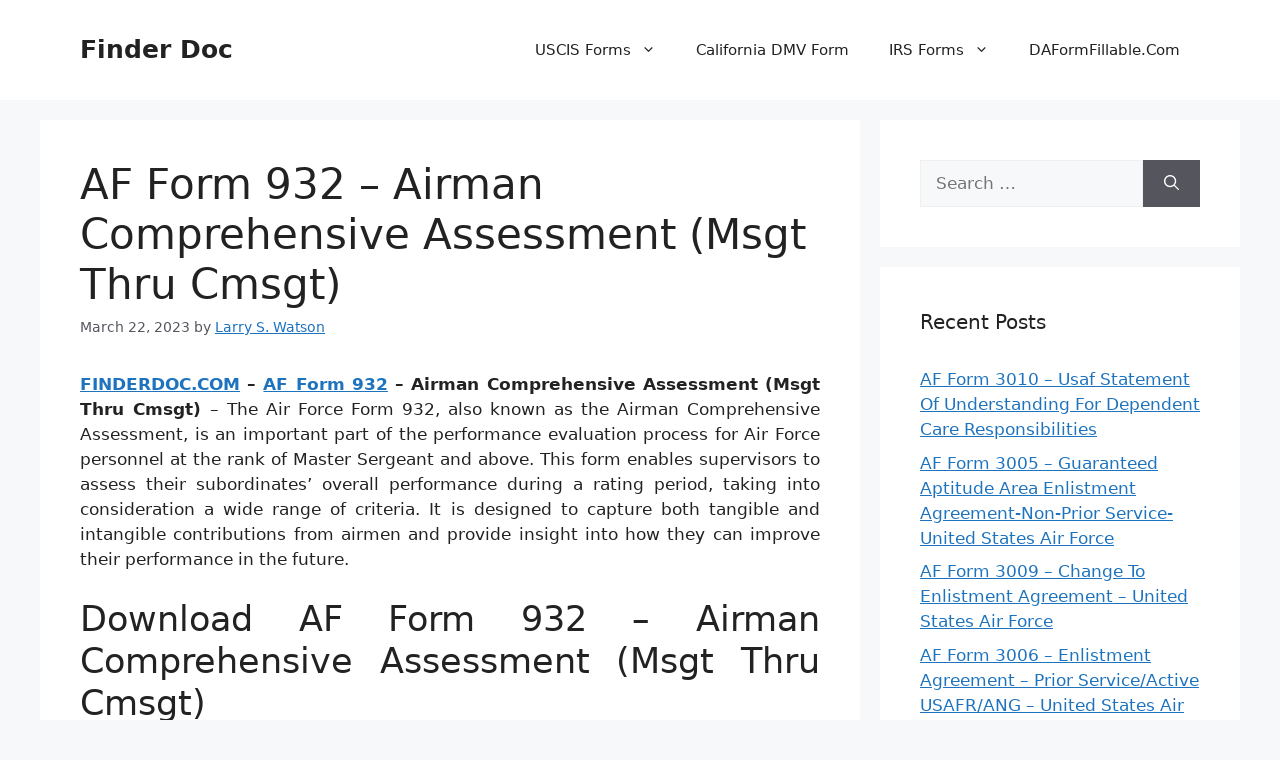

--- FILE ---
content_type: text/html; charset=UTF-8
request_url: https://finderdoc.com/af-form-932-airman-comprehensive-assessment-msgt-thru-cmsgt/
body_size: 11925
content:
<!DOCTYPE html>
<html dir="ltr" lang="en-US" prefix="og: https://ogp.me/ns#">
<head>
	<meta charset="UTF-8">
	<title>AF Form 932 – Airman Comprehensive Assessment (Msgt Thru Cmsgt) | Finder Doc</title>

		<!-- All in One SEO 4.9.3 - aioseo.com -->
	<meta name="description" content="AF Form 932 – Airman Comprehensive Assessment (Msgt Thru Cmsgt) - Finder Doc - FINDERDOC.COM - AF Form 932 - Airman Comprehensive Assessment (Msgt Thru Cmsgt) - The Air Force Form 932, also known as the Airman Comprehensive Assessment, is an important part of the performance evaluation process for Air Force personnel at the rank of Master Sergeant and above. This form enables supervisors to assess their subordinates’ overall" />
	<meta name="robots" content="max-image-preview:large" />
	<meta name="author" content="Larry S. Watson"/>
	<meta name="msvalidate.01" content="7893F405DB81D2E8725D44E860317B7D" />
	<meta name="keywords" content="air force forms" />
	<link rel="canonical" href="https://finderdoc.com/af-form-932-airman-comprehensive-assessment-msgt-thru-cmsgt/" />
	<meta name="generator" content="All in One SEO (AIOSEO) 4.9.3" />
		<meta property="og:locale" content="en_US" />
		<meta property="og:site_name" content="Finder Doc |" />
		<meta property="og:type" content="article" />
		<meta property="og:title" content="AF Form 932 – Airman Comprehensive Assessment (Msgt Thru Cmsgt) | Finder Doc" />
		<meta property="og:description" content="AF Form 932 – Airman Comprehensive Assessment (Msgt Thru Cmsgt) - Finder Doc - FINDERDOC.COM - AF Form 932 - Airman Comprehensive Assessment (Msgt Thru Cmsgt) - The Air Force Form 932, also known as the Airman Comprehensive Assessment, is an important part of the performance evaluation process for Air Force personnel at the rank of Master Sergeant and above. This form enables supervisors to assess their subordinates’ overall" />
		<meta property="og:url" content="https://finderdoc.com/af-form-932-airman-comprehensive-assessment-msgt-thru-cmsgt/" />
		<meta property="article:published_time" content="2023-03-22T02:30:57+00:00" />
		<meta property="article:modified_time" content="2023-03-22T04:06:07+00:00" />
		<meta name="twitter:card" content="summary_large_image" />
		<meta name="twitter:title" content="AF Form 932 – Airman Comprehensive Assessment (Msgt Thru Cmsgt) | Finder Doc" />
		<meta name="twitter:description" content="AF Form 932 – Airman Comprehensive Assessment (Msgt Thru Cmsgt) - Finder Doc - FINDERDOC.COM - AF Form 932 - Airman Comprehensive Assessment (Msgt Thru Cmsgt) - The Air Force Form 932, also known as the Airman Comprehensive Assessment, is an important part of the performance evaluation process for Air Force personnel at the rank of Master Sergeant and above. This form enables supervisors to assess their subordinates’ overall" />
		<script type="application/ld+json" class="aioseo-schema">
			{"@context":"https:\/\/schema.org","@graph":[{"@type":"BlogPosting","@id":"https:\/\/finderdoc.com\/af-form-932-airman-comprehensive-assessment-msgt-thru-cmsgt\/#blogposting","name":"AF Form 932 \u2013 Airman Comprehensive Assessment (Msgt Thru Cmsgt) | Finder Doc","headline":"AF Form 932 &#8211; Airman Comprehensive Assessment (Msgt Thru Cmsgt)","author":{"@id":"https:\/\/finderdoc.com\/author\/bismillah\/#author"},"publisher":{"@id":"https:\/\/finderdoc.com\/#organization"},"image":{"@type":"ImageObject","url":"https:\/\/finderdoc.com\/wp-content\/uploads\/2023\/03\/AF-Form-932-Airman-Comprehensive-Assessment-Msgt-Thru-Cmsgt-Part-1.png","width":819,"height":1033,"caption":"AF Form 932 - Airman Comprehensive Assessment (Msgt Thru Cmsgt) Part 1"},"datePublished":"2023-03-22T09:30:57+07:00","dateModified":"2023-03-22T11:06:07+07:00","inLanguage":"en-US","mainEntityOfPage":{"@id":"https:\/\/finderdoc.com\/af-form-932-airman-comprehensive-assessment-msgt-thru-cmsgt\/#webpage"},"isPartOf":{"@id":"https:\/\/finderdoc.com\/af-form-932-airman-comprehensive-assessment-msgt-thru-cmsgt\/#webpage"},"articleSection":"Air Force Forms"},{"@type":"BreadcrumbList","@id":"https:\/\/finderdoc.com\/af-form-932-airman-comprehensive-assessment-msgt-thru-cmsgt\/#breadcrumblist","itemListElement":[{"@type":"ListItem","@id":"https:\/\/finderdoc.com#listItem","position":1,"name":"Home","item":"https:\/\/finderdoc.com","nextItem":{"@type":"ListItem","@id":"https:\/\/finderdoc.com\/category\/air-force-forms\/#listItem","name":"Air Force Forms"}},{"@type":"ListItem","@id":"https:\/\/finderdoc.com\/category\/air-force-forms\/#listItem","position":2,"name":"Air Force Forms","item":"https:\/\/finderdoc.com\/category\/air-force-forms\/","nextItem":{"@type":"ListItem","@id":"https:\/\/finderdoc.com\/af-form-932-airman-comprehensive-assessment-msgt-thru-cmsgt\/#listItem","name":"AF Form 932 &#8211; Airman Comprehensive Assessment (Msgt Thru Cmsgt)"},"previousItem":{"@type":"ListItem","@id":"https:\/\/finderdoc.com#listItem","name":"Home"}},{"@type":"ListItem","@id":"https:\/\/finderdoc.com\/af-form-932-airman-comprehensive-assessment-msgt-thru-cmsgt\/#listItem","position":3,"name":"AF Form 932 &#8211; Airman Comprehensive Assessment (Msgt Thru Cmsgt)","previousItem":{"@type":"ListItem","@id":"https:\/\/finderdoc.com\/category\/air-force-forms\/#listItem","name":"Air Force Forms"}}]},{"@type":"Organization","@id":"https:\/\/finderdoc.com\/#organization","name":"Finder Doc","url":"https:\/\/finderdoc.com\/"},{"@type":"Person","@id":"https:\/\/finderdoc.com\/author\/bismillah\/#author","url":"https:\/\/finderdoc.com\/author\/bismillah\/","name":"Larry S. Watson","image":{"@type":"ImageObject","@id":"https:\/\/finderdoc.com\/af-form-932-airman-comprehensive-assessment-msgt-thru-cmsgt\/#authorImage","url":"https:\/\/secure.gravatar.com\/avatar\/866dd84e920766c4334da88577e43d8854bb7a9d32fe320ca412475f18184cb6?s=96&d=mm&r=g","width":96,"height":96,"caption":"Larry S. Watson"}},{"@type":"WebPage","@id":"https:\/\/finderdoc.com\/af-form-932-airman-comprehensive-assessment-msgt-thru-cmsgt\/#webpage","url":"https:\/\/finderdoc.com\/af-form-932-airman-comprehensive-assessment-msgt-thru-cmsgt\/","name":"AF Form 932 \u2013 Airman Comprehensive Assessment (Msgt Thru Cmsgt) | Finder Doc","description":"AF Form 932 \u2013 Airman Comprehensive Assessment (Msgt Thru Cmsgt) - Finder Doc - FINDERDOC.COM - AF Form 932 - Airman Comprehensive Assessment (Msgt Thru Cmsgt) - The Air Force Form 932, also known as the Airman Comprehensive Assessment, is an important part of the performance evaluation process for Air Force personnel at the rank of Master Sergeant and above. This form enables supervisors to assess their subordinates\u2019 overall","inLanguage":"en-US","isPartOf":{"@id":"https:\/\/finderdoc.com\/#website"},"breadcrumb":{"@id":"https:\/\/finderdoc.com\/af-form-932-airman-comprehensive-assessment-msgt-thru-cmsgt\/#breadcrumblist"},"author":{"@id":"https:\/\/finderdoc.com\/author\/bismillah\/#author"},"creator":{"@id":"https:\/\/finderdoc.com\/author\/bismillah\/#author"},"image":{"@type":"ImageObject","url":"https:\/\/finderdoc.com\/wp-content\/uploads\/2023\/03\/AF-Form-932-Airman-Comprehensive-Assessment-Msgt-Thru-Cmsgt-Part-1.png","@id":"https:\/\/finderdoc.com\/af-form-932-airman-comprehensive-assessment-msgt-thru-cmsgt\/#mainImage","width":819,"height":1033,"caption":"AF Form 932 - Airman Comprehensive Assessment (Msgt Thru Cmsgt) Part 1"},"primaryImageOfPage":{"@id":"https:\/\/finderdoc.com\/af-form-932-airman-comprehensive-assessment-msgt-thru-cmsgt\/#mainImage"},"datePublished":"2023-03-22T09:30:57+07:00","dateModified":"2023-03-22T11:06:07+07:00"},{"@type":"WebSite","@id":"https:\/\/finderdoc.com\/#website","url":"https:\/\/finderdoc.com\/","name":"Finder Doc","inLanguage":"en-US","publisher":{"@id":"https:\/\/finderdoc.com\/#organization"}}]}
		</script>
		<!-- All in One SEO -->

<meta name="viewport" content="width=device-width, initial-scale=1"><link rel="alternate" type="application/rss+xml" title="Finder Doc &raquo; Feed" href="https://finderdoc.com/feed/" />
<link rel="alternate" type="application/rss+xml" title="Finder Doc &raquo; Comments Feed" href="https://finderdoc.com/comments/feed/" />
<link rel="alternate" type="application/rss+xml" title="Finder Doc &raquo; AF Form 932 &#8211; Airman Comprehensive Assessment (Msgt Thru Cmsgt) Comments Feed" href="https://finderdoc.com/af-form-932-airman-comprehensive-assessment-msgt-thru-cmsgt/feed/" />
<link rel="alternate" title="oEmbed (JSON)" type="application/json+oembed" href="https://finderdoc.com/wp-json/oembed/1.0/embed?url=https%3A%2F%2Ffinderdoc.com%2Faf-form-932-airman-comprehensive-assessment-msgt-thru-cmsgt%2F" />
<link rel="alternate" title="oEmbed (XML)" type="text/xml+oembed" href="https://finderdoc.com/wp-json/oembed/1.0/embed?url=https%3A%2F%2Ffinderdoc.com%2Faf-form-932-airman-comprehensive-assessment-msgt-thru-cmsgt%2F&#038;format=xml" />
<style id='wp-img-auto-sizes-contain-inline-css'>
img:is([sizes=auto i],[sizes^="auto," i]){contain-intrinsic-size:3000px 1500px}
/*# sourceURL=wp-img-auto-sizes-contain-inline-css */
</style>
<style id='wp-emoji-styles-inline-css'>

	img.wp-smiley, img.emoji {
		display: inline !important;
		border: none !important;
		box-shadow: none !important;
		height: 1em !important;
		width: 1em !important;
		margin: 0 0.07em !important;
		vertical-align: -0.1em !important;
		background: none !important;
		padding: 0 !important;
	}
/*# sourceURL=wp-emoji-styles-inline-css */
</style>
<link rel='stylesheet' id='generate-style-css' href='https://finderdoc.com/wp-content/themes/generatepress/assets/css/main.min.css?ver=3.6.0' media='all' />
<style id='generate-style-inline-css'>
body{background-color:var(--base-2);color:var(--contrast);}a{color:var(--accent);}a{text-decoration:underline;}.entry-title a, .site-branding a, a.button, .wp-block-button__link, .main-navigation a{text-decoration:none;}a:hover, a:focus, a:active{color:var(--contrast);}.wp-block-group__inner-container{max-width:1200px;margin-left:auto;margin-right:auto;}:root{--contrast:#222222;--contrast-2:#575760;--contrast-3:#b2b2be;--base:#f0f0f0;--base-2:#f7f8f9;--base-3:#ffffff;--accent:#1e73be;}:root .has-contrast-color{color:var(--contrast);}:root .has-contrast-background-color{background-color:var(--contrast);}:root .has-contrast-2-color{color:var(--contrast-2);}:root .has-contrast-2-background-color{background-color:var(--contrast-2);}:root .has-contrast-3-color{color:var(--contrast-3);}:root .has-contrast-3-background-color{background-color:var(--contrast-3);}:root .has-base-color{color:var(--base);}:root .has-base-background-color{background-color:var(--base);}:root .has-base-2-color{color:var(--base-2);}:root .has-base-2-background-color{background-color:var(--base-2);}:root .has-base-3-color{color:var(--base-3);}:root .has-base-3-background-color{background-color:var(--base-3);}:root .has-accent-color{color:var(--accent);}:root .has-accent-background-color{background-color:var(--accent);}.top-bar{background-color:#636363;color:#ffffff;}.top-bar a{color:#ffffff;}.top-bar a:hover{color:#303030;}.site-header{background-color:var(--base-3);}.main-title a,.main-title a:hover{color:var(--contrast);}.site-description{color:var(--contrast-2);}.mobile-menu-control-wrapper .menu-toggle,.mobile-menu-control-wrapper .menu-toggle:hover,.mobile-menu-control-wrapper .menu-toggle:focus,.has-inline-mobile-toggle #site-navigation.toggled{background-color:rgba(0, 0, 0, 0.02);}.main-navigation,.main-navigation ul ul{background-color:var(--base-3);}.main-navigation .main-nav ul li a, .main-navigation .menu-toggle, .main-navigation .menu-bar-items{color:var(--contrast);}.main-navigation .main-nav ul li:not([class*="current-menu-"]):hover > a, .main-navigation .main-nav ul li:not([class*="current-menu-"]):focus > a, .main-navigation .main-nav ul li.sfHover:not([class*="current-menu-"]) > a, .main-navigation .menu-bar-item:hover > a, .main-navigation .menu-bar-item.sfHover > a{color:var(--accent);}button.menu-toggle:hover,button.menu-toggle:focus{color:var(--contrast);}.main-navigation .main-nav ul li[class*="current-menu-"] > a{color:var(--accent);}.navigation-search input[type="search"],.navigation-search input[type="search"]:active, .navigation-search input[type="search"]:focus, .main-navigation .main-nav ul li.search-item.active > a, .main-navigation .menu-bar-items .search-item.active > a{color:var(--accent);}.main-navigation ul ul{background-color:var(--base);}.separate-containers .inside-article, .separate-containers .comments-area, .separate-containers .page-header, .one-container .container, .separate-containers .paging-navigation, .inside-page-header{background-color:var(--base-3);}.entry-title a{color:var(--contrast);}.entry-title a:hover{color:var(--contrast-2);}.entry-meta{color:var(--contrast-2);}.sidebar .widget{background-color:var(--base-3);}.footer-widgets{background-color:var(--base-3);}.site-info{background-color:var(--base-3);}input[type="text"],input[type="email"],input[type="url"],input[type="password"],input[type="search"],input[type="tel"],input[type="number"],textarea,select{color:var(--contrast);background-color:var(--base-2);border-color:var(--base);}input[type="text"]:focus,input[type="email"]:focus,input[type="url"]:focus,input[type="password"]:focus,input[type="search"]:focus,input[type="tel"]:focus,input[type="number"]:focus,textarea:focus,select:focus{color:var(--contrast);background-color:var(--base-2);border-color:var(--contrast-3);}button,html input[type="button"],input[type="reset"],input[type="submit"],a.button,a.wp-block-button__link:not(.has-background){color:#ffffff;background-color:#55555e;}button:hover,html input[type="button"]:hover,input[type="reset"]:hover,input[type="submit"]:hover,a.button:hover,button:focus,html input[type="button"]:focus,input[type="reset"]:focus,input[type="submit"]:focus,a.button:focus,a.wp-block-button__link:not(.has-background):active,a.wp-block-button__link:not(.has-background):focus,a.wp-block-button__link:not(.has-background):hover{color:#ffffff;background-color:#3f4047;}a.generate-back-to-top{background-color:rgba( 0,0,0,0.4 );color:#ffffff;}a.generate-back-to-top:hover,a.generate-back-to-top:focus{background-color:rgba( 0,0,0,0.6 );color:#ffffff;}:root{--gp-search-modal-bg-color:var(--base-3);--gp-search-modal-text-color:var(--contrast);--gp-search-modal-overlay-bg-color:rgba(0,0,0,0.2);}@media (max-width: 768px){.main-navigation .menu-bar-item:hover > a, .main-navigation .menu-bar-item.sfHover > a{background:none;color:var(--contrast);}}.nav-below-header .main-navigation .inside-navigation.grid-container, .nav-above-header .main-navigation .inside-navigation.grid-container{padding:0px 20px 0px 20px;}.site-main .wp-block-group__inner-container{padding:40px;}.separate-containers .paging-navigation{padding-top:20px;padding-bottom:20px;}.entry-content .alignwide, body:not(.no-sidebar) .entry-content .alignfull{margin-left:-40px;width:calc(100% + 80px);max-width:calc(100% + 80px);}.rtl .menu-item-has-children .dropdown-menu-toggle{padding-left:20px;}.rtl .main-navigation .main-nav ul li.menu-item-has-children > a{padding-right:20px;}@media (max-width:768px){.separate-containers .inside-article, .separate-containers .comments-area, .separate-containers .page-header, .separate-containers .paging-navigation, .one-container .site-content, .inside-page-header{padding:30px;}.site-main .wp-block-group__inner-container{padding:30px;}.inside-top-bar{padding-right:30px;padding-left:30px;}.inside-header{padding-right:30px;padding-left:30px;}.widget-area .widget{padding-top:30px;padding-right:30px;padding-bottom:30px;padding-left:30px;}.footer-widgets-container{padding-top:30px;padding-right:30px;padding-bottom:30px;padding-left:30px;}.inside-site-info{padding-right:30px;padding-left:30px;}.entry-content .alignwide, body:not(.no-sidebar) .entry-content .alignfull{margin-left:-30px;width:calc(100% + 60px);max-width:calc(100% + 60px);}.one-container .site-main .paging-navigation{margin-bottom:20px;}}/* End cached CSS */.is-right-sidebar{width:30%;}.is-left-sidebar{width:30%;}.site-content .content-area{width:70%;}@media (max-width: 768px){.main-navigation .menu-toggle,.sidebar-nav-mobile:not(#sticky-placeholder){display:block;}.main-navigation ul,.gen-sidebar-nav,.main-navigation:not(.slideout-navigation):not(.toggled) .main-nav > ul,.has-inline-mobile-toggle #site-navigation .inside-navigation > *:not(.navigation-search):not(.main-nav){display:none;}.nav-align-right .inside-navigation,.nav-align-center .inside-navigation{justify-content:space-between;}.has-inline-mobile-toggle .mobile-menu-control-wrapper{display:flex;flex-wrap:wrap;}.has-inline-mobile-toggle .inside-header{flex-direction:row;text-align:left;flex-wrap:wrap;}.has-inline-mobile-toggle .header-widget,.has-inline-mobile-toggle #site-navigation{flex-basis:100%;}.nav-float-left .has-inline-mobile-toggle #site-navigation{order:10;}}
.dynamic-author-image-rounded{border-radius:100%;}.dynamic-featured-image, .dynamic-author-image{vertical-align:middle;}.one-container.blog .dynamic-content-template:not(:last-child), .one-container.archive .dynamic-content-template:not(:last-child){padding-bottom:0px;}.dynamic-entry-excerpt > p:last-child{margin-bottom:0px;}
/*# sourceURL=generate-style-inline-css */
</style>
<link rel="https://api.w.org/" href="https://finderdoc.com/wp-json/" /><link rel="alternate" title="JSON" type="application/json" href="https://finderdoc.com/wp-json/wp/v2/posts/2357" /><link rel="EditURI" type="application/rsd+xml" title="RSD" href="https://finderdoc.com/xmlrpc.php?rsd" />
<meta name="generator" content="WordPress 6.9" />
<link rel='shortlink' href='https://finderdoc.com/?p=2357' />
<link rel="pingback" href="https://finderdoc.com/xmlrpc.php">
<link rel='stylesheet' id='su-shortcodes-css' href='https://finderdoc.com/wp-content/plugins/shortcodes-ultimate/includes/css/shortcodes.css?ver=7.4.8' media='all' />
<link rel='stylesheet' id='su-icons-css' href='https://finderdoc.com/wp-content/plugins/shortcodes-ultimate/includes/css/icons.css?ver=1.1.5' media='all' />
</head>

<body data-rsssl=1 class="wp-singular post-template-default single single-post postid-2357 single-format-standard wp-embed-responsive wp-theme-generatepress post-image-above-header post-image-aligned-center sticky-menu-fade right-sidebar nav-float-right separate-containers header-aligned-left dropdown-hover" itemtype="https://schema.org/Blog" itemscope>
	<a class="screen-reader-text skip-link" href="#content" title="Skip to content">Skip to content</a>		<header class="site-header has-inline-mobile-toggle" id="masthead" aria-label="Site"  itemtype="https://schema.org/WPHeader" itemscope>
			<div class="inside-header grid-container">
				<div class="site-branding">
						<p class="main-title" itemprop="headline">
					<a href="https://finderdoc.com/" rel="home">Finder Doc</a>
				</p>
						
					</div>	<nav class="main-navigation mobile-menu-control-wrapper" id="mobile-menu-control-wrapper" aria-label="Mobile Toggle">
				<button data-nav="site-navigation" class="menu-toggle" aria-controls="primary-menu" aria-expanded="false">
			<span class="gp-icon icon-menu-bars"><svg viewBox="0 0 512 512" aria-hidden="true" xmlns="http://www.w3.org/2000/svg" width="1em" height="1em"><path d="M0 96c0-13.255 10.745-24 24-24h464c13.255 0 24 10.745 24 24s-10.745 24-24 24H24c-13.255 0-24-10.745-24-24zm0 160c0-13.255 10.745-24 24-24h464c13.255 0 24 10.745 24 24s-10.745 24-24 24H24c-13.255 0-24-10.745-24-24zm0 160c0-13.255 10.745-24 24-24h464c13.255 0 24 10.745 24 24s-10.745 24-24 24H24c-13.255 0-24-10.745-24-24z" /></svg><svg viewBox="0 0 512 512" aria-hidden="true" xmlns="http://www.w3.org/2000/svg" width="1em" height="1em"><path d="M71.029 71.029c9.373-9.372 24.569-9.372 33.942 0L256 222.059l151.029-151.03c9.373-9.372 24.569-9.372 33.942 0 9.372 9.373 9.372 24.569 0 33.942L289.941 256l151.03 151.029c9.372 9.373 9.372 24.569 0 33.942-9.373 9.372-24.569 9.372-33.942 0L256 289.941l-151.029 151.03c-9.373 9.372-24.569 9.372-33.942 0-9.372-9.373-9.372-24.569 0-33.942L222.059 256 71.029 104.971c-9.372-9.373-9.372-24.569 0-33.942z" /></svg></span><span class="screen-reader-text">Menu</span>		</button>
	</nav>
			<nav class="main-navigation sub-menu-right" id="site-navigation" aria-label="Primary"  itemtype="https://schema.org/SiteNavigationElement" itemscope>
			<div class="inside-navigation grid-container">
								<button class="menu-toggle" aria-controls="primary-menu" aria-expanded="false">
					<span class="gp-icon icon-menu-bars"><svg viewBox="0 0 512 512" aria-hidden="true" xmlns="http://www.w3.org/2000/svg" width="1em" height="1em"><path d="M0 96c0-13.255 10.745-24 24-24h464c13.255 0 24 10.745 24 24s-10.745 24-24 24H24c-13.255 0-24-10.745-24-24zm0 160c0-13.255 10.745-24 24-24h464c13.255 0 24 10.745 24 24s-10.745 24-24 24H24c-13.255 0-24-10.745-24-24zm0 160c0-13.255 10.745-24 24-24h464c13.255 0 24 10.745 24 24s-10.745 24-24 24H24c-13.255 0-24-10.745-24-24z" /></svg><svg viewBox="0 0 512 512" aria-hidden="true" xmlns="http://www.w3.org/2000/svg" width="1em" height="1em"><path d="M71.029 71.029c9.373-9.372 24.569-9.372 33.942 0L256 222.059l151.029-151.03c9.373-9.372 24.569-9.372 33.942 0 9.372 9.373 9.372 24.569 0 33.942L289.941 256l151.03 151.029c9.372 9.373 9.372 24.569 0 33.942-9.373 9.372-24.569 9.372-33.942 0L256 289.941l-151.029 151.03c-9.373 9.372-24.569 9.372-33.942 0-9.372-9.373-9.372-24.569 0-33.942L222.059 256 71.029 104.971c-9.372-9.373-9.372-24.569 0-33.942z" /></svg></span><span class="screen-reader-text">Menu</span>				</button>
				<div id="primary-menu" class="main-nav"><ul id="menu-menu-1" class=" menu sf-menu"><li id="menu-item-1225" class="menu-item menu-item-type-taxonomy menu-item-object-category menu-item-has-children menu-item-1225"><a href="https://finderdoc.com/category/uscis-forms/">USCIS Forms<span role="presentation" class="dropdown-menu-toggle"><span class="gp-icon icon-arrow"><svg viewBox="0 0 330 512" aria-hidden="true" xmlns="http://www.w3.org/2000/svg" width="1em" height="1em"><path d="M305.913 197.085c0 2.266-1.133 4.815-2.833 6.514L171.087 335.593c-1.7 1.7-4.249 2.832-6.515 2.832s-4.815-1.133-6.515-2.832L26.064 203.599c-1.7-1.7-2.832-4.248-2.832-6.514s1.132-4.816 2.832-6.515l14.162-14.163c1.7-1.699 3.966-2.832 6.515-2.832 2.266 0 4.815 1.133 6.515 2.832l111.316 111.317 111.316-111.317c1.7-1.699 4.249-2.832 6.515-2.832s4.815 1.133 6.515 2.832l14.162 14.163c1.7 1.7 2.833 4.249 2.833 6.515z" /></svg></span></span></a>
<ul class="sub-menu">
	<li id="menu-item-2686" class="menu-item menu-item-type-post_type menu-item-object-page menu-item-2686"><a href="https://finderdoc.com/i9-form-2022-printable/">I9 Form 2022 Printable – USCIS I-9, Employment Eligibility Verification</a></li>
	<li id="menu-item-2319" class="menu-item menu-item-type-post_type menu-item-object-page menu-item-2319"><a href="https://finderdoc.com/i9-form-2023-printable-fillable-pdf/">I9 Form 2023 Printable, Fillable PDF</a></li>
</ul>
</li>
<li id="menu-item-1226" class="menu-item menu-item-type-taxonomy menu-item-object-category menu-item-1226"><a href="https://finderdoc.com/category/california-dmv-form/">California DMV Form</a></li>
<li id="menu-item-1610" class="menu-item menu-item-type-custom menu-item-object-custom menu-item-has-children menu-item-1610"><a>IRS Forms<span role="presentation" class="dropdown-menu-toggle"><span class="gp-icon icon-arrow"><svg viewBox="0 0 330 512" aria-hidden="true" xmlns="http://www.w3.org/2000/svg" width="1em" height="1em"><path d="M305.913 197.085c0 2.266-1.133 4.815-2.833 6.514L171.087 335.593c-1.7 1.7-4.249 2.832-6.515 2.832s-4.815-1.133-6.515-2.832L26.064 203.599c-1.7-1.7-2.832-4.248-2.832-6.514s1.132-4.816 2.832-6.515l14.162-14.163c1.7-1.699 3.966-2.832 6.515-2.832 2.266 0 4.815 1.133 6.515 2.832l111.316 111.317 111.316-111.317c1.7-1.699 4.249-2.832 6.515-2.832s4.815 1.133 6.515 2.832l14.162 14.163c1.7 1.7 2.833 4.249 2.833 6.515z" /></svg></span></span></a>
<ul class="sub-menu">
	<li id="menu-item-2309" class="menu-item menu-item-type-post_type menu-item-object-page menu-item-2309"><a href="https://finderdoc.com/w2-form-2022-irs-w-2-form-printable-fillable-pdf/">W2 Form 2022 – IRS W-2 Form Printable, Fillable PDF</a></li>
	<li id="menu-item-1611" class="menu-item menu-item-type-custom menu-item-object-custom menu-item-1611"><a href="https://finderdoc.com/w2-form-2023/">W2 Form 2023</a></li>
	<li id="menu-item-2684" class="menu-item menu-item-type-post_type menu-item-object-page menu-item-2684"><a href="https://finderdoc.com/w4-form-2022-printable/">W4 Form 2022 Printable</a></li>
	<li id="menu-item-2685" class="menu-item menu-item-type-post_type menu-item-object-page menu-item-2685"><a href="https://finderdoc.com/w4-form-2023-printable/">W4 Form 2023 Printable, Employee’s Withholding Certificate</a></li>
</ul>
</li>
<li id="menu-item-3636" class="menu-item menu-item-type-post_type menu-item-object-page menu-item-3636"><a href="https://finderdoc.com/daformfillable-com/">DAFormFillable.Com</a></li>
</ul></div>			</div>
		</nav>
					</div>
		</header>
		
	<div class="site grid-container container hfeed" id="page">
				<div class="site-content" id="content">
			
	<div class="content-area" id="primary">
		<main class="site-main" id="main">
			
<article id="post-2357" class="post-2357 post type-post status-publish format-standard has-post-thumbnail hentry category-air-force-forms" itemtype="https://schema.org/CreativeWork" itemscope>
	<div class="inside-article">
					<header class="entry-header">
				<h1 class="entry-title" itemprop="headline">AF Form 932 &#8211; Airman Comprehensive Assessment (Msgt Thru Cmsgt)</h1>		<div class="entry-meta">
			<span class="posted-on"><time class="updated" datetime="2023-03-22T11:06:07+07:00" itemprop="dateModified">March 22, 2023</time><time class="entry-date published" datetime="2023-03-22T09:30:57+07:00" itemprop="datePublished">March 22, 2023</time></span> <span class="byline">by <span class="author vcard" itemprop="author" itemtype="https://schema.org/Person" itemscope><a class="url fn n" href="https://finderdoc.com/author/bismillah/" title="View all posts by Larry S. Watson" rel="author" itemprop="url"><span class="author-name" itemprop="name">Larry S. Watson</span></a></span></span> 		</div>
					</header>
			
		<div class="entry-content" itemprop="text">
			<p style="text-align: justify;"><strong><a href="https://finderdoc.com/">FINDERDOC.COM</a> &#8211; <a href="https://finderdoc.com/af-form-932-airman-comprehensive-assessment-msgt-thru-cmsgt/">AF Form 932</a> &#8211; Airman Comprehensive Assessment (Msgt Thru Cmsgt) </strong>&#8211; The Air Force Form 932, also known as the Airman Comprehensive Assessment, is an important part of the performance evaluation process for Air Force personnel at the rank of Master Sergeant and above. This form enables supervisors to assess their subordinates’ overall performance during a rating period, taking into consideration a wide range of criteria. It is designed to capture both tangible and intangible contributions from airmen and provide insight into how they can improve their performance in the future.</p>
<h2 style="text-align: justify;">Download AF Form 932 &#8211; Airman Comprehensive Assessment (Msgt Thru Cmsgt)</h2>
<p style="text-align: justify;"><div class="su-table su-table-responsive su-table-alternate">
<table style="height: 200px" width="698">
<tbody>
<tr>
<td width="104">Form Number</td>
<td width="357">AF Form 932</td>
</tr>
<tr>
<td>Form Title</td>
<td>Airman Comprehensive Assessment (Msgt Thru Cmsgt)</td>
</tr>
<tr>
<td>File Size</td>
<td>40 KB</td>
</tr>
<tr>
<td>Date</td>
<td>USCIS Forms</td>
</tr>
</tbody>
</table>
<p style="text-align: justify"></div>
<p style="text-align: justify;"><div class="su-button-center"><a href="https://finderdoc.com/wp-content/uploads/2023/03/AF-Form-932-Airman-Comprehensive-Assessment-Msgt-Thru-Cmsgt.pdf" class="su-button su-button-style-default" style="color:#FFFFFF;background-color:#8ec54f;border-color:#729e40;border-radius:9px" target="_blank" rel="noopener noreferrer" title="Download AF Form 932"><span style="color:#FFFFFF;padding:8px 24px;font-size:18px;line-height:27px;border-color:#b0d784;border-radius:9px;text-shadow:none"><i class="sui sui-file-pdf-o" style="font-size:18px;color:#FFFFFF"></i> Download AF Form 932 [.PDF]</span></a></div>
<h2 style="text-align: justify;">What is an AF Form 932?</h2>
<p style="text-align: justify;">The Airman Comprehensive Assessment (ACA) is a system of evaluation used by the United States Air Force to assess the performance and potential of their enlisted personnel. The ACA consists of three separate components: a self-assessment, supervisor assessment, and feedback session. The AF Form 932 is used for the supervisor assessment portion of this process. This form includes various sections that evaluate an airman&#8217;s strengths, weaknesses, goals, and overall performance.</p>
<p style="text-align: justify;">The AF Form 932 is typically completed by an airman&#8217;s immediate supervisor or rater within 30 days following their official closeout date. This assessment serves as a critical tool in helping leaders identify areas where an airman may need additional training or support to achieve career advancement goals. It also assists in identifying high-performing individuals who may be suitable for leadership roles or special assignments.</p>
<p style="text-align: justify;">Overall, the AF Form 932 plays a vital role in ensuring that enlisted personnel receive accurate evaluations that help them grow professionally and personally throughout their military careers. By providing comprehensive assessments through tools like this form, the U.S. Air Force can better prepare its personnel to meet the challenges of modern warfare while also ensuring that they are equipped with the skills and knowledge necessary to succeed both on duty and off.</p>
<h2 style="text-align: justify;">What is the Purpose of AF Form 932?</h2>
<p style="text-align: justify;">AF Form 932 is an essential document used for assessing the performance of airmen in different ranks, from Master Sergeant to Chief Master Sergeant. This form evaluates various areas of the airman&#8217;s performance, including leadership, communication skills, job knowledge, and teamwork. The purpose of this assessment is to provide feedback on areas that need improvement and recognize outstanding achievements.</p>
<p style="text-align: justify;">The AF Form 932 serves as a tool for career development planning and setting goals for airmen. By identifying strengths and weaknesses in their performance, airmen can work on improving their skills to become better leaders and contributors to the Air Force mission. Additionally, this form helps supervisors provide constructive feedback to their subordinates and develop strategies to enhance team performance.</p>
<p style="text-align: justify;">Overall, AF Form 932 plays an important role in developing the skills of airmen at different ranks. Its primary purpose is to provide feedback that will help improve their job performance through career development planning and goal setting. It also helps supervisors identify areas where they need to provide additional training or support so that airmen can continue serving effectively in their roles within the Air Force community.</p>
<h2 style="text-align: justify;">Where Can I Find an AF Form 932?</h2>
<p style="text-align: justify;">One of the most common questions being asked by airmen is where they can find an AF Form 932. The Airman Comprehensive Assessment form is a crucial document that needs to be completed every year by all active-duty and reserve personnel from the ranks of Master Sergeant through Chief Master Sergeant. It serves as a comprehensive assessment tool used to evaluate the performance, leadership skills, and potential of each member.</p>
<p style="text-align: justify;">The easiest way to obtain an AF Form 932 is through your unit&#8217;s administrative office. Your supervisor would usually provide you with one during your scheduled evaluation period. You can also download it from the Air Force E-Publishing website or access it via the Air Force Forms app on your mobile device.</p>
<p style="text-align: justify;">It&#8217;s important to note that filling out an AF Form 932 requires serious attention to detail, as it plays a significant role in determining promotions and career advancement opportunities within the Air Force ranks. As such, members are advised to seek guidance from their superiors or mentors when completing this form for accuracy and completeness before submission.</p>
<h2 style="text-align: justify;">AF Form 932 &#8211; Airman Comprehensive Assessment (Msgt Thru Cmsgt)</h2>
<p style="text-align: justify;">AF Form 932, also known as the Airman Comprehensive Assessment, is a crucial tool for evaluating the performance of enlisted airmen from Master Sergeants through Chief Master Sergeants. This form serves as an assessment tool to measure and evaluate an airman&#8217;s job performance and potential for advancement within the Air Force hierarchy. The purpose of this comprehensive assessment is to identify areas in which the airman excels or needs improvement.</p>
<p style="text-align: justify;">The AF Form 932 is divided into three sections: Part I assesses job knowledge and compliance with standards; Part II explores communication skills and leadership abilities; and Part III provides feedback on personal and professional development. By completing this form, senior leaders can provide valuable feedback to junior enlisted members on how they can improve their skills, enhance their performance, and achieve their career goals.</p>
<p style="text-align: justify;">In summary, the AF Form 932 plays a critical role in ensuring that Senior Non-Commissioned Officers (SNCOs) have accurate evaluations of their subordinates&#8217; strengths and weaknesses. It helps them develop action plans that address any deficiencies identified during the evaluation process so that junior enlisted members can improve their job performance continually. This form ultimately supports the overall mission readiness of the U.S. Air Force by ensuring that its personnel are well-trained, highly skilled, motivated professionals who are ready to perform at their best when called upon to serve our country.</p>
<h2 style="text-align: justify;">AF Form 932 Example</h2>
<figure id="attachment_2359" aria-describedby="caption-attachment-2359" style="width: 809px" class="wp-caption aligncenter"><a href="https://finderdoc.com/wp-content/uploads/2023/03/AF-Form-932-Airman-Comprehensive-Assessment-Msgt-Thru-Cmsgt-Part-1.png"><img fetchpriority="high" decoding="async" class="size-full wp-image-2359" src="https://finderdoc.com/wp-content/uploads/2023/03/AF-Form-932-Airman-Comprehensive-Assessment-Msgt-Thru-Cmsgt-Part-1.png" alt="AF Form 932 - Airman Comprehensive Assessment (Msgt Thru Cmsgt) Part 1" width="819" height="1033" srcset="https://finderdoc.com/wp-content/uploads/2023/03/AF-Form-932-Airman-Comprehensive-Assessment-Msgt-Thru-Cmsgt-Part-1.png 819w, https://finderdoc.com/wp-content/uploads/2023/03/AF-Form-932-Airman-Comprehensive-Assessment-Msgt-Thru-Cmsgt-Part-1-238x300.png 238w, https://finderdoc.com/wp-content/uploads/2023/03/AF-Form-932-Airman-Comprehensive-Assessment-Msgt-Thru-Cmsgt-Part-1-812x1024.png 812w, https://finderdoc.com/wp-content/uploads/2023/03/AF-Form-932-Airman-Comprehensive-Assessment-Msgt-Thru-Cmsgt-Part-1-768x969.png 768w" sizes="(max-width: 819px) 100vw, 819px" /></a><figcaption id="caption-attachment-2359" class="wp-caption-text">AF Form 932 &#8211; Airman Comprehensive Assessment (Msgt Thru Cmsgt) Part 1</figcaption></figure>
<figure id="attachment_2360" aria-describedby="caption-attachment-2360" style="width: 809px" class="wp-caption aligncenter"><a href="https://finderdoc.com/wp-content/uploads/2023/03/AF-Form-932-Airman-Comprehensive-Assessment-Msgt-Thru-Cmsgt-Part-2.png"><img decoding="async" class="size-full wp-image-2360" src="https://finderdoc.com/wp-content/uploads/2023/03/AF-Form-932-Airman-Comprehensive-Assessment-Msgt-Thru-Cmsgt-Part-2.png" alt="AF Form 932 - Airman Comprehensive Assessment (Msgt Thru Cmsgt) Part 2" width="819" height="1033" srcset="https://finderdoc.com/wp-content/uploads/2023/03/AF-Form-932-Airman-Comprehensive-Assessment-Msgt-Thru-Cmsgt-Part-2.png 819w, https://finderdoc.com/wp-content/uploads/2023/03/AF-Form-932-Airman-Comprehensive-Assessment-Msgt-Thru-Cmsgt-Part-2-238x300.png 238w, https://finderdoc.com/wp-content/uploads/2023/03/AF-Form-932-Airman-Comprehensive-Assessment-Msgt-Thru-Cmsgt-Part-2-812x1024.png 812w, https://finderdoc.com/wp-content/uploads/2023/03/AF-Form-932-Airman-Comprehensive-Assessment-Msgt-Thru-Cmsgt-Part-2-768x969.png 768w" sizes="(max-width: 819px) 100vw, 819px" /></a><figcaption id="caption-attachment-2360" class="wp-caption-text">AF Form 932 &#8211; Airman Comprehensive Assessment (Msgt Thru Cmsgt) Part 2</figcaption></figure>
		</div>

				<footer class="entry-meta" aria-label="Entry meta">
			<span class="cat-links"><span class="gp-icon icon-categories"><svg viewBox="0 0 512 512" aria-hidden="true" xmlns="http://www.w3.org/2000/svg" width="1em" height="1em"><path d="M0 112c0-26.51 21.49-48 48-48h110.014a48 48 0 0143.592 27.907l12.349 26.791A16 16 0 00228.486 128H464c26.51 0 48 21.49 48 48v224c0 26.51-21.49 48-48 48H48c-26.51 0-48-21.49-48-48V112z" /></svg></span><span class="screen-reader-text">Categories </span><a href="https://finderdoc.com/category/air-force-forms/" rel="category tag">Air Force Forms</a></span> 		<nav id="nav-below" class="post-navigation" aria-label="Posts">
			<div class="nav-previous"><span class="gp-icon icon-arrow-left"><svg viewBox="0 0 192 512" aria-hidden="true" xmlns="http://www.w3.org/2000/svg" width="1em" height="1em" fill-rule="evenodd" clip-rule="evenodd" stroke-linejoin="round" stroke-miterlimit="1.414"><path d="M178.425 138.212c0 2.265-1.133 4.813-2.832 6.512L64.276 256.001l111.317 111.277c1.7 1.7 2.832 4.247 2.832 6.513 0 2.265-1.133 4.813-2.832 6.512L161.43 394.46c-1.7 1.7-4.249 2.832-6.514 2.832-2.266 0-4.816-1.133-6.515-2.832L16.407 262.514c-1.699-1.7-2.832-4.248-2.832-6.513 0-2.265 1.133-4.813 2.832-6.512l131.994-131.947c1.7-1.699 4.249-2.831 6.515-2.831 2.265 0 4.815 1.132 6.514 2.831l14.163 14.157c1.7 1.7 2.832 3.965 2.832 6.513z" fill-rule="nonzero" /></svg></span><span class="prev"><a href="https://finderdoc.com/af-form-942-record-of-evaluation/" rel="prev">AF Form 942 &#8211; Record Of Evaluation</a></span></div><div class="nav-next"><span class="gp-icon icon-arrow-right"><svg viewBox="0 0 192 512" aria-hidden="true" xmlns="http://www.w3.org/2000/svg" width="1em" height="1em" fill-rule="evenodd" clip-rule="evenodd" stroke-linejoin="round" stroke-miterlimit="1.414"><path d="M178.425 256.001c0 2.266-1.133 4.815-2.832 6.515L43.599 394.509c-1.7 1.7-4.248 2.833-6.514 2.833s-4.816-1.133-6.515-2.833l-14.163-14.162c-1.699-1.7-2.832-3.966-2.832-6.515 0-2.266 1.133-4.815 2.832-6.515l111.317-111.316L16.407 144.685c-1.699-1.7-2.832-4.249-2.832-6.515s1.133-4.815 2.832-6.515l14.163-14.162c1.7-1.7 4.249-2.833 6.515-2.833s4.815 1.133 6.514 2.833l131.994 131.993c1.7 1.7 2.832 4.249 2.832 6.515z" fill-rule="nonzero" /></svg></span><span class="next"><a href="https://finderdoc.com/af-931-form-airman-comprehensive-assessment-ab-thru-tsgt/" rel="next">AF 931 Form &#8211; Airman Comprehensive Assessment (Ab Thru Tsgt)</a></span></div>		</nav>
				</footer>
			</div>
</article>
		</main>
	</div>

	<div class="widget-area sidebar is-right-sidebar" id="right-sidebar">
	<div class="inside-right-sidebar">
		<aside id="search-2" class="widget inner-padding widget_search"><form method="get" class="search-form" action="https://finderdoc.com/">
	<label>
		<span class="screen-reader-text">Search for:</span>
		<input type="search" class="search-field" placeholder="Search &hellip;" value="" name="s" title="Search for:">
	</label>
	<button class="search-submit" aria-label="Search"><span class="gp-icon icon-search"><svg viewBox="0 0 512 512" aria-hidden="true" xmlns="http://www.w3.org/2000/svg" width="1em" height="1em"><path fill-rule="evenodd" clip-rule="evenodd" d="M208 48c-88.366 0-160 71.634-160 160s71.634 160 160 160 160-71.634 160-160S296.366 48 208 48zM0 208C0 93.125 93.125 0 208 0s208 93.125 208 208c0 48.741-16.765 93.566-44.843 129.024l133.826 134.018c9.366 9.379 9.355 24.575-.025 33.941-9.379 9.366-24.575 9.355-33.941-.025L337.238 370.987C301.747 399.167 256.839 416 208 416 93.125 416 0 322.875 0 208z" /></svg></span></button></form>
</aside>
		<aside id="recent-posts-2" class="widget inner-padding widget_recent_entries">
		<h2 class="widget-title">Recent Posts</h2>
		<ul>
											<li>
					<a href="https://finderdoc.com/af-form-3010-usaf-statement-of-understanding-for-dependent-care-responsibilities/">AF Form 3010 &#8211; Usaf Statement Of Understanding For Dependent Care Responsibilities</a>
									</li>
											<li>
					<a href="https://finderdoc.com/af-form-3005-guaranteed-aptitude-area-enlistment-agreement-non-prior-service-united-states-air-force/">AF Form 3005 &#8211; Guaranteed Aptitude Area Enlistment Agreement-Non-Prior Service-United States Air Force</a>
									</li>
											<li>
					<a href="https://finderdoc.com/af-form-3009-change-to-enlistment-agreement-united-states-air-force/">AF Form 3009 &#8211; Change To Enlistment Agreement &#8211; United States Air Force</a>
									</li>
											<li>
					<a href="https://finderdoc.com/af-form-3006-enlistment-agreement-prior-service-active-usafr-ang-united-states-air-force-af-form-883-privacy-act-statement-serves/">AF Form 3006 &#8211; Enlistment Agreement &#8211; Prior Service/Active USAFR/ANG &#8211; United States Air Force (AF Form 883, Privacy Act Statement serves.)</a>
									</li>
											<li>
					<a href="https://finderdoc.com/af-form-3070b-record-of-nonjudicial-punishment-proceedings-tsgt-thru-cmsgt/">AF Form 3070B &#8211; Record Of Nonjudicial Punishment Proceedings (Tsgt Thru Cmsgt)</a>
									</li>
					</ul>

		</aside>	</div>
</div>

	</div>
</div>


<div class="site-footer">
			<footer class="site-info" aria-label="Site"  itemtype="https://schema.org/WPFooter" itemscope>
			<div class="inside-site-info grid-container">
								<div class="copyright-bar">
					2022 © DAForms.Net | <a href="about-us/">About Us</a> | <a href="terms-of-use/">Terms of Use</a> | <a href="cookie-policy/">Cookies Policy</a> | <a href="dmca/">DMCA</a> | 
<a href="privacy-policy/">Privacy Policy</a> | <a href="contact/">Contact</a>				</div>
			</div>
		</footer>
		</div>

<script type="speculationrules">
{"prefetch":[{"source":"document","where":{"and":[{"href_matches":"/*"},{"not":{"href_matches":["/wp-*.php","/wp-admin/*","/wp-content/uploads/*","/wp-content/*","/wp-content/plugins/*","/wp-content/themes/generatepress/*","/*\\?(.+)"]}},{"not":{"selector_matches":"a[rel~=\"nofollow\"]"}},{"not":{"selector_matches":".no-prefetch, .no-prefetch a"}}]},"eagerness":"conservative"}]}
</script>
<script id="generate-a11y">
!function(){"use strict";if("querySelector"in document&&"addEventListener"in window){var e=document.body;e.addEventListener("pointerdown",(function(){e.classList.add("using-mouse")}),{passive:!0}),e.addEventListener("keydown",(function(){e.classList.remove("using-mouse")}),{passive:!0})}}();
</script>
<script id="generate-menu-js-before">
var generatepressMenu = {"toggleOpenedSubMenus":true,"openSubMenuLabel":"Open Sub-Menu","closeSubMenuLabel":"Close Sub-Menu"};
//# sourceURL=generate-menu-js-before
</script>
<script src="https://finderdoc.com/wp-content/themes/generatepress/assets/js/menu.min.js?ver=3.6.0" id="generate-menu-js"></script>
<script id="wp-emoji-settings" type="application/json">
{"baseUrl":"https://s.w.org/images/core/emoji/17.0.2/72x72/","ext":".png","svgUrl":"https://s.w.org/images/core/emoji/17.0.2/svg/","svgExt":".svg","source":{"concatemoji":"https://finderdoc.com/wp-includes/js/wp-emoji-release.min.js?ver=6.9"}}
</script>
<script type="module">
/*! This file is auto-generated */
const a=JSON.parse(document.getElementById("wp-emoji-settings").textContent),o=(window._wpemojiSettings=a,"wpEmojiSettingsSupports"),s=["flag","emoji"];function i(e){try{var t={supportTests:e,timestamp:(new Date).valueOf()};sessionStorage.setItem(o,JSON.stringify(t))}catch(e){}}function c(e,t,n){e.clearRect(0,0,e.canvas.width,e.canvas.height),e.fillText(t,0,0);t=new Uint32Array(e.getImageData(0,0,e.canvas.width,e.canvas.height).data);e.clearRect(0,0,e.canvas.width,e.canvas.height),e.fillText(n,0,0);const a=new Uint32Array(e.getImageData(0,0,e.canvas.width,e.canvas.height).data);return t.every((e,t)=>e===a[t])}function p(e,t){e.clearRect(0,0,e.canvas.width,e.canvas.height),e.fillText(t,0,0);var n=e.getImageData(16,16,1,1);for(let e=0;e<n.data.length;e++)if(0!==n.data[e])return!1;return!0}function u(e,t,n,a){switch(t){case"flag":return n(e,"\ud83c\udff3\ufe0f\u200d\u26a7\ufe0f","\ud83c\udff3\ufe0f\u200b\u26a7\ufe0f")?!1:!n(e,"\ud83c\udde8\ud83c\uddf6","\ud83c\udde8\u200b\ud83c\uddf6")&&!n(e,"\ud83c\udff4\udb40\udc67\udb40\udc62\udb40\udc65\udb40\udc6e\udb40\udc67\udb40\udc7f","\ud83c\udff4\u200b\udb40\udc67\u200b\udb40\udc62\u200b\udb40\udc65\u200b\udb40\udc6e\u200b\udb40\udc67\u200b\udb40\udc7f");case"emoji":return!a(e,"\ud83e\u1fac8")}return!1}function f(e,t,n,a){let r;const o=(r="undefined"!=typeof WorkerGlobalScope&&self instanceof WorkerGlobalScope?new OffscreenCanvas(300,150):document.createElement("canvas")).getContext("2d",{willReadFrequently:!0}),s=(o.textBaseline="top",o.font="600 32px Arial",{});return e.forEach(e=>{s[e]=t(o,e,n,a)}),s}function r(e){var t=document.createElement("script");t.src=e,t.defer=!0,document.head.appendChild(t)}a.supports={everything:!0,everythingExceptFlag:!0},new Promise(t=>{let n=function(){try{var e=JSON.parse(sessionStorage.getItem(o));if("object"==typeof e&&"number"==typeof e.timestamp&&(new Date).valueOf()<e.timestamp+604800&&"object"==typeof e.supportTests)return e.supportTests}catch(e){}return null}();if(!n){if("undefined"!=typeof Worker&&"undefined"!=typeof OffscreenCanvas&&"undefined"!=typeof URL&&URL.createObjectURL&&"undefined"!=typeof Blob)try{var e="postMessage("+f.toString()+"("+[JSON.stringify(s),u.toString(),c.toString(),p.toString()].join(",")+"));",a=new Blob([e],{type:"text/javascript"});const r=new Worker(URL.createObjectURL(a),{name:"wpTestEmojiSupports"});return void(r.onmessage=e=>{i(n=e.data),r.terminate(),t(n)})}catch(e){}i(n=f(s,u,c,p))}t(n)}).then(e=>{for(const n in e)a.supports[n]=e[n],a.supports.everything=a.supports.everything&&a.supports[n],"flag"!==n&&(a.supports.everythingExceptFlag=a.supports.everythingExceptFlag&&a.supports[n]);var t;a.supports.everythingExceptFlag=a.supports.everythingExceptFlag&&!a.supports.flag,a.supports.everything||((t=a.source||{}).concatemoji?r(t.concatemoji):t.wpemoji&&t.twemoji&&(r(t.twemoji),r(t.wpemoji)))});
//# sourceURL=https://finderdoc.com/wp-includes/js/wp-emoji-loader.min.js
</script>

<script defer src="https://static.cloudflareinsights.com/beacon.min.js/vcd15cbe7772f49c399c6a5babf22c1241717689176015" integrity="sha512-ZpsOmlRQV6y907TI0dKBHq9Md29nnaEIPlkf84rnaERnq6zvWvPUqr2ft8M1aS28oN72PdrCzSjY4U6VaAw1EQ==" data-cf-beacon='{"version":"2024.11.0","token":"51ae03440a3f452b9b3bd09ad209721a","r":1,"server_timing":{"name":{"cfCacheStatus":true,"cfEdge":true,"cfExtPri":true,"cfL4":true,"cfOrigin":true,"cfSpeedBrain":true},"location_startswith":null}}' crossorigin="anonymous"></script>
</body>
</html>
